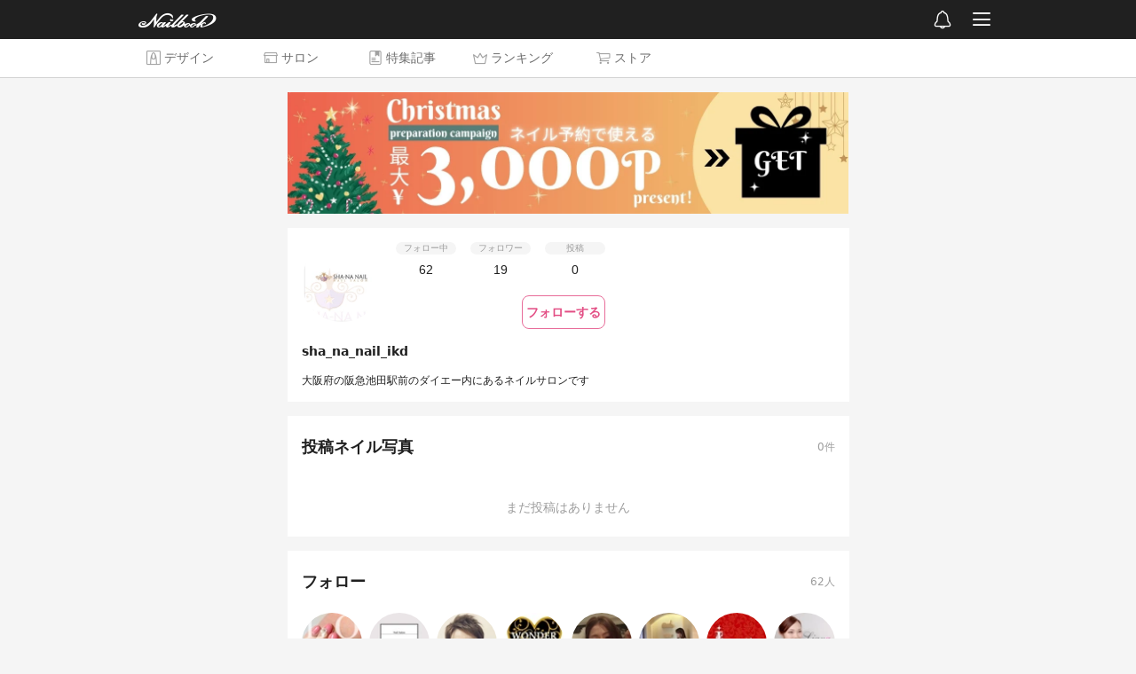

--- FILE ---
content_type: text/html; charset=utf-8
request_url: https://nailbook.jp/profile/23609/
body_size: 1971
content:

<!DOCTYPE html>
<html lang="ja" itemscope itemtype="http://schema.org/WebPage">
    <head>
        <!-- Google Tag Manager -->
        <script>(function(w,d,s,l,i){w[l]=w[l]||[];w[l].push({'gtm.start':
        new Date().getTime(),event:'gtm.js'});var f=d.getElementsByTagName(s)[0],
        j=d.createElement(s),dl=l!='dataLayer'?'&l='+l:'';j.async=true;j.src=
        '//www.googletagmanager.com/gtm.js?id='+i+dl;f.parentNode.insertBefore(j,f);
        })(window,document,'script','dataLayer','GTM-WNL96Q');</script>
        <!-- End Google Tag Manager -->

        <title>sha_na_nail_ikdさんのプロフィール｜ネイルブック</title>

        <meta charset="UTF-8">
        <meta name="viewport" content="width=device-width,initial-scale=1,minimum-scale=1,maximum-scale=1,user-scalable=0,viewport-fit=cover">
        <meta http-equiv="X-UA-Compatible" content="IE=edge">
        <meta name="copyright" content="SPIKA">

        <meta http-equiv="x-dns-prefetch-control" content="on">
        <link rel="preconnect dns-prefetch" href="//cdn.nailbook.jp">
        <link rel="preconnect dns-prefetch" href="//cnv.nailbook.jp">

        <meta name="description" content="sha_na_nail_ikdさんのプロフィール｜大阪府の阪急池田駅前のダイエー内にあるネイルサロンです">

        <meta property="fb:app_id" content="310725538950826">

        <meta property="og:title" content="sha_na_nail_ikdさんのプロフィール｜ネイルブック">
        <meta property="og:description" content="sha_na_nail_ikdさんのプロフィール｜大阪府の阪急池田駅前のダイエー内にあるネイルサロンです">
        <meta property="og:type" content="article">
        <meta property="og:image" content="https://cnv.nailbook.jp/profile_icon/213895/640">

        
            <link rel="canonical" href="https://nailbook.jp/profile/23609/" />
            <meta property="og:url" content="https://nailbook.jp/profile/23609/" />
        

        
        <meta property="al:android:app_name" content="ネイルブック">
        <meta property="al:android:package" content="jp.nailbook">
        <meta property="al:android:url" content="nailbookapp://profile/23609/">
        

        <meta name="twitter:card" content="summary">
        <meta name="twitter:site" content="@nailbookjp">

        
        <meta name="apple-itunes-app" content="app-id=432831907">
        
        <link rel="manifest" href="/manifest.json">
        <script>
            window.addEventListener('load', function() {
                if ('serviceWorker' in navigator) {
                    navigator.serviceWorker.register("/serviceWorker.js")
                        .then(function(registration) {
                            console.log("serviceWorker registed.");
                        }).catch(function(error) {
                            console.log(error);
                        });
                }
            });
        </script>

        
        
        

        <script type="application/ld+json">{"@context": "http://schema.org", "@type": "BreadcrumbList", "itemListElement": [{"@type": "ListItem", "position": 1, "name": "\u30cd\u30a4\u30eb\u30d6\u30c3\u30af", "item": "https://nailbook.jp/"}, {"@type": "ListItem", "position": 2, "name": "sha_na_nail_ikd", "item": "https://nailbook.jp/profile/23609/"}]}</script>

        




        
        <link rel="shortcut icon" href="https://cdn.nailbook.jp/p/favicon.354b621958f3.ico">
        

        
    <script type="text/javascript" src="https://cdn.nailbook.jp/p/wp/vendor.dll.cd9f23196b41.js"></script>
    <script type="text/javascript" src="https://cdn.nailbook.jp/p/wp/shared.27aabd2cb345.js"></script>
    <script type="text/javascript" src="https://cdn.nailbook.jp/p/wp/web/index.ec657c560a83.js"></script>
    
        <script>
        (function(w) {
            var sdt = '2025-11-14T09:33:38.287215';
            wp.entry.setup(false, sdt, 0.0, false, true, null);

            wp.entry.getUserInfo(function(info) {
                wp.entry.appendDataLayer({
                    'isLoggedIn': info.is_logged_in,
                    'userId': info.user && info.user.id,
                    'mailConfirmFlag': Boolean(info.personal_info && info.personal_info.mail_confirm_flag),
                });
            });

            
        })(window);
        </script>

        

        

        <!--[if lt IE 9]>
        <script src="https://cdn.nailbook.jp/p/alternative/js/common/html5shiv.62ac57218951.js"></script>
        <![endif]-->

        

        <!-- head-bottom -->
    </head>
    <body id="top">
        <!-- Google Tag Manager (noscript) -->
<noscript><iframe src="https://www.googletagmanager.com/ns.html?id=GTM-WNL96Q"
height="0" width="0" style="display:none;visibility:hidden"></iframe></noscript>
<!-- End Google Tag Manager (noscript) -->

        

        <div id="mainbody">
            
<div><script>(function() {var scripts = document.getElementsByTagName('script');var script = scripts[scripts.length - 1];var target = script.parentNode;wp.entry.modules.profile_detail().App.renderTo(target, {"user": {"id": 23609, "display_name": "sha_na_nail_ikd", "icon": {"width": 500, "height": 500, "blurhash": {"hash": "U7S?ANVs.7%g.RozV[RR?wo}IAV?%MRjf$ou", "x": 4, "y": 4}, "base_url": "https://cnv.nailbook.jp/profile_icon/213895/"}, "manicurist_flag": true, "self_manicurist_flag": false, "self_introduction_text": "\u5927\u962a\u5e9c\u306e\u962a\u6025\u6c60\u7530\u99c5\u524d\u306e\u30c0\u30a4\u30a8\u30fc\u5185\u306b\u3042\u308b\u30cd\u30a4\u30eb\u30b5\u30ed\u30f3\u3067\u3059", "update_datetime": "2016-12-12T13:07:42.588829", "preference_tags": [], "salons": [], "practitioners": [], "photo_count": 0, "kawaii_count": 0, "following_count": 62, "follower_count": 19, "recent_photos": [], "popular_photos": []}, "h1_text": "sha_na_nail_ikd", "is_pc": true, "page_url": "https://nailbook.jp/profile/23609/", "breadcrumbs": [{"title": "sha_na_nail_ikd", "path": "/profile/23609/", "url": "/profile/23609/"}]});})();</script></div>



        </div>

        <!-- body-bottom -->
    </body>
</html>
